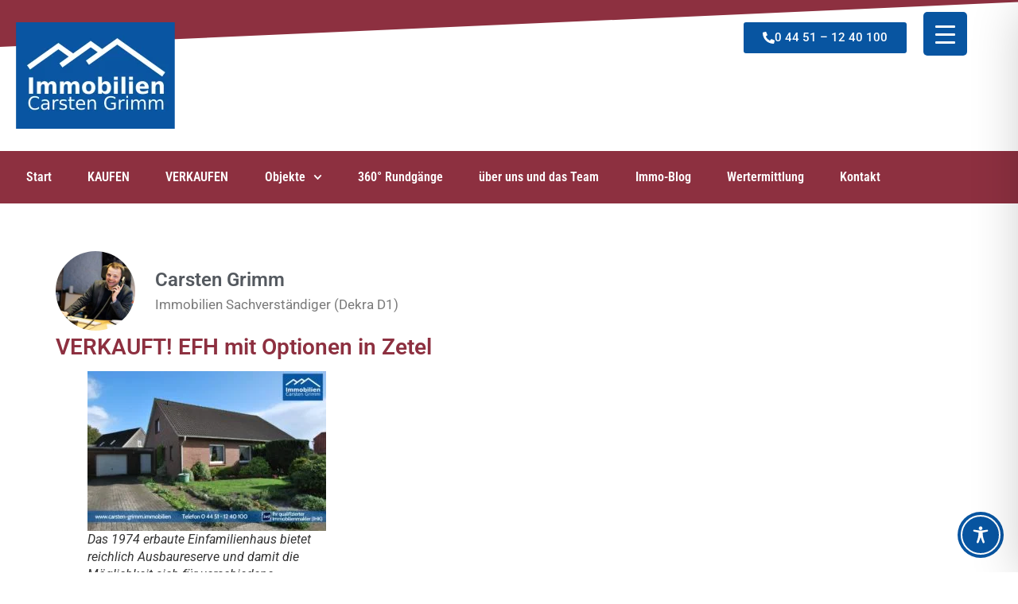

--- FILE ---
content_type: text/css
request_url: https://carsten-grimm.immobilien/wp-content/uploads/rmp-menu/css/rmp-menu.css?ver=324
body_size: 2095
content:
body{transition: transform 0.5s}#rmp_menu_trigger-4151{width: 55px;height: 55px;position: fixed;top: 15px;border-radius: 5px;display: none;text-decoration: none;right: 5%;background: #0855a1;transition: transform 0.5s, background-color 0.5s}#rmp_menu_trigger-4151:hover, #rmp_menu_trigger-4151:focus{background: #8d3040;text-decoration: unset}#rmp_menu_trigger-4151.is-active{background: #8d3040}#rmp_menu_trigger-4151 .rmp-trigger-box{width: 25px;color: #fff}#rmp_menu_trigger-4151 .rmp-trigger-icon-active, #rmp_menu_trigger-4151 .rmp-trigger-text-open{display: none}#rmp_menu_trigger-4151.is-active .rmp-trigger-icon-active, #rmp_menu_trigger-4151.is-active .rmp-trigger-text-open{display: inline}#rmp_menu_trigger-4151.is-active .rmp-trigger-icon-inactive, #rmp_menu_trigger-4151.is-active .rmp-trigger-text{display: none}#rmp_menu_trigger-4151 .rmp-trigger-label{color: #fff;pointer-events: none;line-height: 13px;font-family: inherit;font-size: 14px;display: inline;text-transform: inherit}#rmp_menu_trigger-4151 .rmp-trigger-label.rmp-trigger-label-top{display: block;margin-bottom: 12px}#rmp_menu_trigger-4151 .rmp-trigger-label.rmp-trigger-label-bottom{display: block;margin-top: 12px}#rmp_menu_trigger-4151 .responsive-menu-pro-inner{display: block}#rmp_menu_trigger-4151 .responsive-menu-pro-inner, #rmp_menu_trigger-4151 .responsive-menu-pro-inner::before, #rmp_menu_trigger-4151 .responsive-menu-pro-inner::after{width: 25px;height: 3px;background-color: #fff;border-radius: 4px;position: absolute}#rmp_menu_trigger-4151.is-active .responsive-menu-pro-inner, #rmp_menu_trigger-4151.is-active .responsive-menu-pro-inner::before, #rmp_menu_trigger-4151.is-active .responsive-menu-pro-inner::after{background-color: #fff}#rmp_menu_trigger-4151:hover .responsive-menu-pro-inner, #rmp_menu_trigger-4151:hover .responsive-menu-pro-inner::before, #rmp_menu_trigger-4151:hover .responsive-menu-pro-inner::after{background-color: #fff}@media screen and (max-width: 8000px){#rmp_menu_trigger-4151{display: block}#rmp-container-4151{position: fixed;top: 0;margin: 0;transition: transform 0.5s;overflow: auto;display: block;width: 75%;max-width: 350px;min-width: 320px;background-color: #8d3040;background-image: url("");height: 100%;left: 0;padding-top: 0px;padding-left: 0px;padding-bottom: 0px;padding-right: 0px}#rmp-menu-wrap-4151{padding-top: 0px;padding-left: 0px;padding-bottom: 0px;padding-right: 0px}#rmp-menu-wrap-4151 .rmp-menu, #rmp-menu-wrap-4151 .rmp-submenu{width: 100%;box-sizing: border-box;margin: 0;padding: 0}#rmp-menu-wrap-4151 .rmp-submenu-depth-1 .rmp-menu-item-link{padding-left: 10%}#rmp-menu-wrap-4151 .rmp-submenu-depth-2 .rmp-menu-item-link{padding-left: 15%}#rmp-menu-wrap-4151 .rmp-submenu-depth-3 .rmp-menu-item-link{padding-left: 20%}#rmp-menu-wrap-4151 .rmp-submenu-depth-4 .rmp-menu-item-link{padding-left: 25%}#rmp-menu-wrap-4151 .rmp-submenu.rmp-submenu-open{display: block}#rmp-menu-wrap-4151 .rmp-menu-item{width: 100%;list-style: none;margin: 0}#rmp-menu-wrap-4151 .rmp-menu-item-link{height: 40px;line-height: 40px;font-size: 15px;border-bottom: 0px solid #1d4354;font-family: inherit;color: #fff;text-align: left;background-color: #1b252f;font-weight: normal;letter-spacing: 0px;display: block;width: 100%;text-decoration: none;position: relative;overflow: hidden;transition: background-color 0.5s, border-color 0.5s, 0.5s;padding: 0 5%;padding-right: 50px}#rmp-menu-wrap-4151 .rmp-menu-item-link:after, #rmp-menu-wrap-4151 .rmp-menu-item-link:before{display: none}#rmp-menu-wrap-4151 .rmp-menu-item-link:hover{color: #fff;border-color: #1d4354;background-color: #8d3040}#rmp-menu-wrap-4151 .rmp-menu-item-link:focus{outline: none;border-color: unset;box-shadow: unset}#rmp-menu-wrap-4151 .rmp-menu-item-link .rmp-font-icon{height: 40px;line-height: 40px;margin-right: 10px;font-size: 15px}#rmp-menu-wrap-4151 .rmp-menu-current-item .rmp-menu-item-link{color: #fff;border-color: #1d4354;background-color: #8d3040}#rmp-menu-wrap-4151 .rmp-menu-current-item .rmp-menu-item-link:hover{color: #fff;border-color: #3f3f3f;background-color: inherit}#rmp-menu-wrap-4151 .rmp-menu-subarrow{position: absolute;top: 0;bottom: 0;text-align: center;overflow: hidden;background-size: cover;overflow: hidden;right: 0;border-left-style: solid;border-left-color: #1d4354;border-left-width: 0px;height: 39px;width: 40px;color: #fff;background-color: inherit}#rmp-menu-wrap-4151 .rmp-menu-subarrow:hover{color: #8d3040;border-color: #3f3f3f;background-color: inherit}#rmp-menu-wrap-4151 .rmp-menu-subarrow .rmp-font-icon{margin-right: unset}#rmp-menu-wrap-4151 .rmp-menu-subarrow *{vertical-align: middle;line-height: 39px}#rmp-menu-wrap-4151 .rmp-menu-subarrow-active{display: block;background-size: cover;color: #fff;border-color: #1d4354;background-color: inherit}#rmp-menu-wrap-4151 .rmp-menu-subarrow-active:hover{color: #fff;border-color: #3f3f3f;background-color: inherit}#rmp-menu-wrap-4151 .rmp-submenu{display: none}#rmp-menu-wrap-4151 .rmp-submenu .rmp-menu-item-link{height: 40px;line-height: 40px;letter-spacing: 0px;font-size: 13px;border-bottom: 0px solid #1d4354;font-family: inherit;font-weight: normal;color: #fff;text-align: left;background-color: inherit}#rmp-menu-wrap-4151 .rmp-submenu .rmp-menu-item-link:hover{color: #fff;border-color: #1d4354;background-color: #8d3040}#rmp-menu-wrap-4151 .rmp-submenu .rmp-menu-current-item .rmp-menu-item-link{color: #fff;border-color: #1d4354;background-color: inherit}#rmp-menu-wrap-4151 .rmp-submenu .rmp-menu-current-item .rmp-menu-item-link:hover{color: #fff;border-color: #3f3f3f;background-color: inherit}#rmp-menu-wrap-4151 .rmp-menu-item-description{margin: 0;padding: 5px 5%;opacity: 0.8;color: #fff}#rmp-search-box-4151{display: block;padding-top: 5%;padding-left: 5%;padding-bottom: 5%;padding-right: 5%}#rmp-search-box-4151 .rmp-search-form{margin: 0}#rmp-search-box-4151 .rmp-search-box{background: #ffffff;border: 1px solid currentColor;color: #8d3040;width: 100%;padding: 0 5%;border-radius: 30px;height: 45px;-webkit-appearance: none}#rmp-search-box-4151 .rmp-search-box::placeholder{color: #8d3040}#rmp-search-box-4151 .rmp-search-box:focus{background-color: #ffffff;outline: 2px solid currentColor;color: #8d3040}#rmp-menu-title-4151{background-color: #0855a1;color: #ffffff;text-align: center;font-size: 25px;padding-top: 10%;padding-left: 5%;padding-bottom: 0%;padding-right: 5%;font-weight: 400;transition: background-color 0.5s, border-color 0.5s, color 0.5s}#rmp-menu-title-4151:hover{background-color: #0855a1;color: #fff}#rmp-menu-title-4151 > a{color: #ffffff;width: 100%;background-color: unset;text-decoration: none}#rmp-menu-title-4151 > a:hover{color: #fff}#rmp-menu-title-4151 .rmp-font-icon{font-size: 25px}#rmp-menu-additional-content-4151{padding-top: 0%;padding-left: 5%;padding-bottom: 10%;padding-right: 5%;color: #6fda44;text-align: center;font-size: 16px}}.rmp-container{display: none;visibility: visible;padding: 0px 0px 0px 0px;z-index: 99998;transition: all 0.3s}.rmp-container.rmp-fade-top, .rmp-container.rmp-fade-left, .rmp-container.rmp-fade-right, .rmp-container.rmp-fade-bottom{display: none}.rmp-container.rmp-slide-left, .rmp-container.rmp-push-left{transform: translateX(-100%);-ms-transform: translateX(-100%);-webkit-transform: translateX(-100%);-moz-transform: translateX(-100%)}.rmp-container.rmp-slide-left.rmp-menu-open, .rmp-container.rmp-push-left.rmp-menu-open{transform: translateX(0);-ms-transform: translateX(0);-webkit-transform: translateX(0);-moz-transform: translateX(0)}.rmp-container.rmp-slide-right, .rmp-container.rmp-push-right{transform: translateX(100%);-ms-transform: translateX(100%);-webkit-transform: translateX(100%);-moz-transform: translateX(100%)}.rmp-container.rmp-slide-right.rmp-menu-open, .rmp-container.rmp-push-right.rmp-menu-open{transform: translateX(0);-ms-transform: translateX(0);-webkit-transform: translateX(0);-moz-transform: translateX(0)}.rmp-container.rmp-slide-top, .rmp-container.rmp-push-top{transform: translateY(-100%);-ms-transform: translateY(-100%);-webkit-transform: translateY(-100%);-moz-transform: translateY(-100%)}.rmp-container.rmp-slide-top.rmp-menu-open, .rmp-container.rmp-push-top.rmp-menu-open{transform: translateY(0);-ms-transform: translateY(0);-webkit-transform: translateY(0);-moz-transform: translateY(0)}.rmp-container.rmp-slide-bottom, .rmp-container.rmp-push-bottom{transform: translateY(100%);-ms-transform: translateY(100%);-webkit-transform: translateY(100%);-moz-transform: translateY(100%)}.rmp-container.rmp-slide-bottom.rmp-menu-open, .rmp-container.rmp-push-bottom.rmp-menu-open{transform: translateX(0);-ms-transform: translateX(0);-webkit-transform: translateX(0);-moz-transform: translateX(0)}.rmp-container::-webkit-scrollbar{width: 0px}.rmp-container ::-webkit-scrollbar-track{box-shadow: inset 0 0 5px transparent}.rmp-container ::-webkit-scrollbar-thumb{background: transparent}.rmp-container ::-webkit-scrollbar-thumb:hover{background: transparent}.rmp-container .rmp-menu-wrap .rmp-menu{transition: none;border-radius: 0;box-shadow: none;background: none;border: 0;bottom: auto;box-sizing: border-box;clip: auto;color: #666;display: block;float: none;font-family: inherit;font-size: 14px;height: auto;left: auto;line-height: 1.7;list-style-type: none;margin: 0;min-height: auto;max-height: none;opacity: 1;outline: none;overflow: visible;padding: 0;position: relative;pointer-events: auto;right: auto;text-align: left;text-decoration: none;text-indent: 0;text-transform: none;transform: none;top: auto;visibility: inherit;width: auto;word-wrap: break-word;white-space: normal}.rmp-container .rmp-menu-additional-content{display: block;word-break: break-word}.rmp-container .rmp-menu-title{display: flex;flex-direction: column}.rmp-container .rmp-menu-title .rmp-menu-title-image{max-width: 100%;margin-bottom: 15px;display: block;margin: auto;margin-bottom: 15px}button.rmp_menu_trigger{z-index: 999999;overflow: hidden;outline: none;border: 0;display: none;margin: 0;transition: transform 0.5s, background-color 0.5s;padding: 0}button.rmp_menu_trigger .responsive-menu-pro-inner::before, button.rmp_menu_trigger .responsive-menu-pro-inner::after{content: "";display: block}button.rmp_menu_trigger .responsive-menu-pro-inner::before{top: 10px}button.rmp_menu_trigger .responsive-menu-pro-inner::after{bottom: 10px}button.rmp_menu_trigger .rmp-trigger-box{width: 40px;display: inline-block;position: relative;pointer-events: none;vertical-align: super}.admin-bar .rmp-container, .admin-bar .rmp_menu_trigger{margin-top: 32px !important}@media screen and (max-width: 782px){.admin-bar .rmp-container, .admin-bar .rmp_menu_trigger{margin-top: 46px !important}}.rmp-menu-trigger-boring .responsive-menu-pro-inner{transition-property: none}.rmp-menu-trigger-boring .responsive-menu-pro-inner::after, .rmp-menu-trigger-boring .responsive-menu-pro-inner::before{transition-property: none}.rmp-menu-trigger-boring.is-active .responsive-menu-pro-inner{transform: rotate(45deg)}.rmp-menu-trigger-boring.is-active .responsive-menu-pro-inner:before{top: 0;opacity: 0}.rmp-menu-trigger-boring.is-active .responsive-menu-pro-inner:after{bottom: 0;transform: rotate(-90deg)}

--- FILE ---
content_type: text/css
request_url: https://carsten-grimm.immobilien/wp-content/uploads/elementor/css/post-1114.css?ver=1768963881
body_size: 539
content:
.elementor-kit-1114{--e-global-color-primary:#6EC1E4;--e-global-color-secondary:#54595F;--e-global-color-text:#7A7A7A;--e-global-color-accent:#8D3040;--e-global-color-7e11c8c8:#4054B2;--e-global-color-76e271e4:#8D3040;--e-global-color-54b6a925:#000;--e-global-color-12e18fd1:#FFF;--e-global-color-28a0b15:#8D3040;--e-global-color-d524974:#0855A1;--e-global-color-fcd2c37:#8D3040;--e-global-typography-primary-font-family:"Roboto";--e-global-typography-primary-font-weight:600;--e-global-typography-secondary-font-family:"Roboto Slab";--e-global-typography-secondary-font-weight:400;--e-global-typography-text-font-family:"Roboto";--e-global-typography-text-font-weight:400;--e-global-typography-accent-font-family:"Roboto";--e-global-typography-accent-font-weight:500;color:var( --e-global-color-54b6a925 );}.elementor-kit-1114 e-page-transition{background-color:#FFBC7D;}.elementor-kit-1114 a{color:var( --e-global-color-fcd2c37 );}.elementor-kit-1114 h1{color:var( --e-global-color-fcd2c37 );}.elementor-kit-1114 h2{color:var( --e-global-color-fcd2c37 );font-size:22px;}.elementor-kit-1114 h3{color:var( --e-global-color-fcd2c37 );}.elementor-kit-1114 h4{color:var( --e-global-color-fcd2c37 );}.elementor-kit-1114 h5{color:var( --e-global-color-fcd2c37 );}.elementor-kit-1114 h6{color:var( --e-global-color-fcd2c37 );}.elementor-section.elementor-section-boxed > .elementor-container{max-width:1140px;}.e-con{--container-max-width:1140px;}{}h1.entry-title{display:var(--page-title-display);}.site-header .site-branding{flex-direction:column;align-items:stretch;}.site-header{padding-inline-end:0px;padding-inline-start:0px;}.site-footer .site-branding{flex-direction:column;align-items:stretch;}@media(max-width:1024px){.elementor-section.elementor-section-boxed > .elementor-container{max-width:1024px;}.e-con{--container-max-width:1024px;}}@media(max-width:767px){.elementor-section.elementor-section-boxed > .elementor-container{max-width:767px;}.e-con{--container-max-width:767px;}}

--- FILE ---
content_type: text/css
request_url: https://carsten-grimm.immobilien/wp-content/uploads/elementor/css/post-2613.css?ver=1768963882
body_size: 1088
content:
.elementor-2613 .elementor-element.elementor-element-2c60663 > .elementor-container{min-height:190px;}.elementor-2613 .elementor-element.elementor-element-2c60663 > .elementor-shape-top .elementor-shape-fill{fill:var( --e-global-color-fcd2c37 );}.elementor-2613 .elementor-element.elementor-element-2c60663 > .elementor-shape-top svg{height:60px;transform:translateX(-50%) rotateY(180deg);}.elementor-2613 .elementor-element.elementor-element-2c60663{margin-top:0px;margin-bottom:0px;}.elementor-2613 .elementor-element.elementor-element-00d10ce > .elementor-element-populated{margin:0px 0px 0px 0px;--e-column-margin-right:0px;--e-column-margin-left:0px;}.elementor-widget-theme-site-logo .widget-image-caption{color:var( --e-global-color-text );font-family:var( --e-global-typography-text-font-family ), Sans-serif;font-weight:var( --e-global-typography-text-font-weight );}.elementor-2613 .elementor-element.elementor-element-9acd88f{text-align:start;}.elementor-widget-button .elementor-button{background-color:var( --e-global-color-accent );font-family:var( --e-global-typography-accent-font-family ), Sans-serif;font-weight:var( --e-global-typography-accent-font-weight );}.elementor-2613 .elementor-element.elementor-element-5cc90df .elementor-button{background-color:var( --e-global-color-d524974 );fill:var( --e-global-color-12e18fd1 );color:var( --e-global-color-12e18fd1 );}.elementor-2613 .elementor-element.elementor-element-5cc90df > .elementor-widget-container{margin:0px 0px 0px 0px;}.elementor-2613 .elementor-element.elementor-element-5cc90df .elementor-button-content-wrapper{flex-direction:row;}.elementor-2613 .elementor-element.elementor-element-5cc90df .elementor-button .elementor-button-content-wrapper{gap:10px;}.elementor-2613 .elementor-element.elementor-element-d7c1629:not(.elementor-motion-effects-element-type-background), .elementor-2613 .elementor-element.elementor-element-d7c1629 > .elementor-motion-effects-container > .elementor-motion-effects-layer{background-color:var( --e-global-color-fcd2c37 );}.elementor-2613 .elementor-element.elementor-element-d7c1629{transition:background 0.3s, border 0.3s, border-radius 0.3s, box-shadow 0.3s;}.elementor-2613 .elementor-element.elementor-element-d7c1629 > .elementor-background-overlay{transition:background 0.3s, border-radius 0.3s, opacity 0.3s;}.elementor-widget-nav-menu .elementor-nav-menu .elementor-item{font-family:var( --e-global-typography-primary-font-family ), Sans-serif;font-weight:var( --e-global-typography-primary-font-weight );}.elementor-widget-nav-menu .elementor-nav-menu--main .elementor-item{color:var( --e-global-color-text );fill:var( --e-global-color-text );}.elementor-widget-nav-menu .elementor-nav-menu--main .elementor-item:hover,
					.elementor-widget-nav-menu .elementor-nav-menu--main .elementor-item.elementor-item-active,
					.elementor-widget-nav-menu .elementor-nav-menu--main .elementor-item.highlighted,
					.elementor-widget-nav-menu .elementor-nav-menu--main .elementor-item:focus{color:var( --e-global-color-accent );fill:var( --e-global-color-accent );}.elementor-widget-nav-menu .elementor-nav-menu--main:not(.e--pointer-framed) .elementor-item:before,
					.elementor-widget-nav-menu .elementor-nav-menu--main:not(.e--pointer-framed) .elementor-item:after{background-color:var( --e-global-color-accent );}.elementor-widget-nav-menu .e--pointer-framed .elementor-item:before,
					.elementor-widget-nav-menu .e--pointer-framed .elementor-item:after{border-color:var( --e-global-color-accent );}.elementor-widget-nav-menu{--e-nav-menu-divider-color:var( --e-global-color-text );}.elementor-widget-nav-menu .elementor-nav-menu--dropdown .elementor-item, .elementor-widget-nav-menu .elementor-nav-menu--dropdown  .elementor-sub-item{font-family:var( --e-global-typography-accent-font-family ), Sans-serif;font-weight:var( --e-global-typography-accent-font-weight );}.elementor-2613 .elementor-element.elementor-element-49cbfc0 .elementor-menu-toggle{margin:0 auto;}.elementor-2613 .elementor-element.elementor-element-49cbfc0 .elementor-nav-menu .elementor-item{font-family:"Roboto Condensed", Sans-serif;font-size:16px;font-weight:600;}.elementor-2613 .elementor-element.elementor-element-49cbfc0 .elementor-nav-menu--main .elementor-item{color:var( --e-global-color-12e18fd1 );fill:var( --e-global-color-12e18fd1 );padding-left:10px;padding-right:10px;}.elementor-2613 .elementor-element.elementor-element-49cbfc0 .elementor-nav-menu--main .elementor-item:hover,
					.elementor-2613 .elementor-element.elementor-element-49cbfc0 .elementor-nav-menu--main .elementor-item.elementor-item-active,
					.elementor-2613 .elementor-element.elementor-element-49cbfc0 .elementor-nav-menu--main .elementor-item.highlighted,
					.elementor-2613 .elementor-element.elementor-element-49cbfc0 .elementor-nav-menu--main .elementor-item:focus{color:#F6F6F6;fill:#F6F6F6;}.elementor-2613 .elementor-element.elementor-element-49cbfc0 .elementor-nav-menu--main:not(.e--pointer-framed) .elementor-item:before,
					.elementor-2613 .elementor-element.elementor-element-49cbfc0 .elementor-nav-menu--main:not(.e--pointer-framed) .elementor-item:after{background-color:#F6F6F6;}.elementor-2613 .elementor-element.elementor-element-49cbfc0 .e--pointer-framed .elementor-item:before,
					.elementor-2613 .elementor-element.elementor-element-49cbfc0 .e--pointer-framed .elementor-item:after{border-color:#F6F6F6;}.elementor-2613 .elementor-element.elementor-element-49cbfc0 .elementor-nav-menu--dropdown a, .elementor-2613 .elementor-element.elementor-element-49cbfc0 .elementor-menu-toggle{color:var( --e-global-color-12e18fd1 );fill:var( --e-global-color-12e18fd1 );}.elementor-2613 .elementor-element.elementor-element-49cbfc0 .elementor-nav-menu--dropdown{background-color:var( --e-global-color-d524974 );}.elementor-2613 .elementor-element.elementor-element-49cbfc0 .elementor-nav-menu--dropdown li:not(:last-child){border-style:solid;border-color:var( --e-global-color-12e18fd1 );border-bottom-width:1px;}.elementor-theme-builder-content-area{height:400px;}.elementor-location-header:before, .elementor-location-footer:before{content:"";display:table;clear:both;}@media(max-width:1024px){.elementor-2613 .elementor-element.elementor-element-2c60663{margin-top:0px;margin-bottom:0px;}.elementor-2613 .elementor-element.elementor-element-00d10ce > .elementor-element-populated{margin:0px 0px 0px 0px;--e-column-margin-right:0px;--e-column-margin-left:0px;}.elementor-2613 .elementor-element.elementor-element-9acd88f > .elementor-widget-container{margin:0px 0px 0px 0px;}.elementor-2613 .elementor-element.elementor-element-371504e > .elementor-element-populated{margin:0px 0px 0px 0px;--e-column-margin-right:0px;--e-column-margin-left:0px;}.elementor-2613 .elementor-element.elementor-element-5cc90df > .elementor-widget-container{margin:0px 100px 0px 0px;}.elementor-2613 .elementor-element.elementor-element-d7c1629{margin-top:0px;margin-bottom:0px;}}@media(max-width:767px){.elementor-2613 .elementor-element.elementor-element-2c60663{margin-top:0px;margin-bottom:0px;}.elementor-2613 .elementor-element.elementor-element-9acd88f > .elementor-widget-container{margin:-20px 100px 0px 0px;}.elementor-2613 .elementor-element.elementor-element-9acd88f{text-align:start;}.elementor-2613 .elementor-element.elementor-element-5cc90df > .elementor-widget-container{margin:0px 0px 0px 0px;}}

--- FILE ---
content_type: text/css
request_url: https://carsten-grimm.immobilien/wp-content/uploads/elementor/css/post-2628.css?ver=1768963882
body_size: 1519
content:
.elementor-2628 .elementor-element.elementor-element-18f0478d:not(.elementor-motion-effects-element-type-background), .elementor-2628 .elementor-element.elementor-element-18f0478d > .elementor-motion-effects-container > .elementor-motion-effects-layer{background-color:#1b252f;}.elementor-2628 .elementor-element.elementor-element-18f0478d > .elementor-container{min-height:450px;}.elementor-2628 .elementor-element.elementor-element-18f0478d{border-style:solid;border-width:0px 0px 5px 0px;border-color:var( --e-global-color-fcd2c37 );transition:background 0.3s, border 0.3s, border-radius 0.3s, box-shadow 0.3s;padding:20px 50px 50px 50px;}.elementor-2628 .elementor-element.elementor-element-18f0478d > .elementor-background-overlay{transition:background 0.3s, border-radius 0.3s, opacity 0.3s;}.elementor-2628 .elementor-element.elementor-element-18f0478d > .elementor-shape-top .elementor-shape-fill{fill:var( --e-global-color-fcd2c37 );}.elementor-2628 .elementor-element.elementor-element-18f0478d > .elementor-shape-top svg{height:60px;transform:translateX(-50%) rotateY(180deg);}.elementor-2628 .elementor-element.elementor-element-42ec6f03 > .elementor-element-populated{padding:0% 0% 0% 0%;}.elementor-2628 .elementor-element.elementor-element-7ff3413{padding:20px 20px 20px 20px;}.elementor-widget-image .widget-image-caption{color:var( --e-global-color-text );font-family:var( --e-global-typography-text-font-family ), Sans-serif;font-weight:var( --e-global-typography-text-font-weight );}.elementor-2628 .elementor-element.elementor-element-4d64c47f > .elementor-widget-container{margin:20px 0px 0px 0px;}.elementor-2628 .elementor-element.elementor-element-4d64c47f{text-align:center;}.elementor-2628 .elementor-element.elementor-element-4d64c47f img{width:200px;}.elementor-widget-button .elementor-button{background-color:var( --e-global-color-accent );font-family:var( --e-global-typography-accent-font-family ), Sans-serif;font-weight:var( --e-global-typography-accent-font-weight );}.elementor-2628 .elementor-element.elementor-element-75bf441 .elementor-button{background-color:var( --e-global-color-fcd2c37 );fill:var( --e-global-color-12e18fd1 );color:var( --e-global-color-12e18fd1 );}.elementor-2628 .elementor-element.elementor-element-75bf441 .elementor-button-content-wrapper{flex-direction:row;}.elementor-2628 .elementor-element.elementor-element-75bf441 .elementor-button .elementor-button-content-wrapper{gap:5px;}.elementor-widget-icon-list .elementor-icon-list-item:not(:last-child):after{border-color:var( --e-global-color-text );}.elementor-widget-icon-list .elementor-icon-list-icon i{color:var( --e-global-color-primary );}.elementor-widget-icon-list .elementor-icon-list-icon svg{fill:var( --e-global-color-primary );}.elementor-widget-icon-list .elementor-icon-list-item > .elementor-icon-list-text, .elementor-widget-icon-list .elementor-icon-list-item > a{font-family:var( --e-global-typography-text-font-family ), Sans-serif;font-weight:var( --e-global-typography-text-font-weight );}.elementor-widget-icon-list .elementor-icon-list-text{color:var( --e-global-color-secondary );}.elementor-2628 .elementor-element.elementor-element-8fc79d0 > .elementor-widget-container{margin:20px 0px 0px 0px;}.elementor-2628 .elementor-element.elementor-element-8fc79d0 .elementor-icon-list-items:not(.elementor-inline-items) .elementor-icon-list-item:not(:last-child){padding-block-end:calc(10px/2);}.elementor-2628 .elementor-element.elementor-element-8fc79d0 .elementor-icon-list-items:not(.elementor-inline-items) .elementor-icon-list-item:not(:first-child){margin-block-start:calc(10px/2);}.elementor-2628 .elementor-element.elementor-element-8fc79d0 .elementor-icon-list-items.elementor-inline-items .elementor-icon-list-item{margin-inline:calc(10px/2);}.elementor-2628 .elementor-element.elementor-element-8fc79d0 .elementor-icon-list-items.elementor-inline-items{margin-inline:calc(-10px/2);}.elementor-2628 .elementor-element.elementor-element-8fc79d0 .elementor-icon-list-items.elementor-inline-items .elementor-icon-list-item:after{inset-inline-end:calc(-10px/2);}.elementor-2628 .elementor-element.elementor-element-8fc79d0 .elementor-icon-list-icon i{color:var( --e-global-color-fcd2c37 );transition:color 0.3s;}.elementor-2628 .elementor-element.elementor-element-8fc79d0 .elementor-icon-list-icon svg{fill:var( --e-global-color-fcd2c37 );transition:fill 0.3s;}.elementor-2628 .elementor-element.elementor-element-8fc79d0{--e-icon-list-icon-size:14px;--icon-vertical-offset:0px;}.elementor-2628 .elementor-element.elementor-element-8fc79d0 .elementor-icon-list-text{color:var( --e-global-color-12e18fd1 );transition:color 0.3s;}.elementor-2628 .elementor-element.elementor-element-8fc79d0 .elementor-icon-list-item:hover .elementor-icon-list-text{color:var( --e-global-color-text );}.elementor-2628 .elementor-element.elementor-element-bfd1348 > .elementor-widget-container{margin:20px 0px 0px 0px;}.elementor-2628 .elementor-element.elementor-element-bfd1348 .elementor-icon-list-items:not(.elementor-inline-items) .elementor-icon-list-item:not(:last-child){padding-block-end:calc(10px/2);}.elementor-2628 .elementor-element.elementor-element-bfd1348 .elementor-icon-list-items:not(.elementor-inline-items) .elementor-icon-list-item:not(:first-child){margin-block-start:calc(10px/2);}.elementor-2628 .elementor-element.elementor-element-bfd1348 .elementor-icon-list-items.elementor-inline-items .elementor-icon-list-item{margin-inline:calc(10px/2);}.elementor-2628 .elementor-element.elementor-element-bfd1348 .elementor-icon-list-items.elementor-inline-items{margin-inline:calc(-10px/2);}.elementor-2628 .elementor-element.elementor-element-bfd1348 .elementor-icon-list-items.elementor-inline-items .elementor-icon-list-item:after{inset-inline-end:calc(-10px/2);}.elementor-2628 .elementor-element.elementor-element-bfd1348 .elementor-icon-list-icon i{color:var( --e-global-color-fcd2c37 );transition:color 0.3s;}.elementor-2628 .elementor-element.elementor-element-bfd1348 .elementor-icon-list-icon svg{fill:var( --e-global-color-fcd2c37 );transition:fill 0.3s;}.elementor-2628 .elementor-element.elementor-element-bfd1348{--e-icon-list-icon-size:14px;--icon-vertical-offset:0px;}.elementor-2628 .elementor-element.elementor-element-bfd1348 .elementor-icon-list-text{color:var( --e-global-color-12e18fd1 );transition:color 0.3s;}.elementor-2628 .elementor-element.elementor-element-bfd1348 .elementor-icon-list-item:hover .elementor-icon-list-text{color:var( --e-global-color-text );}.elementor-2628 .elementor-element.elementor-element-5156937 > .elementor-widget-container{margin:20px 0px 0px 0px;}.elementor-2628 .elementor-element.elementor-element-5156937 .elementor-icon-list-items:not(.elementor-inline-items) .elementor-icon-list-item:not(:last-child){padding-block-end:calc(10px/2);}.elementor-2628 .elementor-element.elementor-element-5156937 .elementor-icon-list-items:not(.elementor-inline-items) .elementor-icon-list-item:not(:first-child){margin-block-start:calc(10px/2);}.elementor-2628 .elementor-element.elementor-element-5156937 .elementor-icon-list-items.elementor-inline-items .elementor-icon-list-item{margin-inline:calc(10px/2);}.elementor-2628 .elementor-element.elementor-element-5156937 .elementor-icon-list-items.elementor-inline-items{margin-inline:calc(-10px/2);}.elementor-2628 .elementor-element.elementor-element-5156937 .elementor-icon-list-items.elementor-inline-items .elementor-icon-list-item:after{inset-inline-end:calc(-10px/2);}.elementor-2628 .elementor-element.elementor-element-5156937 .elementor-icon-list-icon i{color:var( --e-global-color-fcd2c37 );transition:color 0.3s;}.elementor-2628 .elementor-element.elementor-element-5156937 .elementor-icon-list-icon svg{fill:var( --e-global-color-fcd2c37 );transition:fill 0.3s;}.elementor-2628 .elementor-element.elementor-element-5156937{--e-icon-list-icon-size:14px;--icon-vertical-offset:0px;}.elementor-2628 .elementor-element.elementor-element-5156937 .elementor-icon-list-text{color:var( --e-global-color-12e18fd1 );transition:color 0.3s;}.elementor-2628 .elementor-element.elementor-element-5156937 .elementor-icon-list-item:hover .elementor-icon-list-text{color:var( --e-global-color-text );}.elementor-2628 .elementor-element.elementor-element-1ee6cb47{margin-top:25px;margin-bottom:25px;}.elementor-2628 .elementor-element.elementor-element-5db5e714 > .elementor-widget-wrap > .elementor-widget:not(.elementor-widget__width-auto):not(.elementor-widget__width-initial):not(:last-child):not(.elementor-absolute){margin-block-end:30px;}.elementor-2628 .elementor-element.elementor-element-65ce9307 .elementor-icon-list-items:not(.elementor-inline-items) .elementor-icon-list-item:not(:last-child){padding-block-end:calc(30px/2);}.elementor-2628 .elementor-element.elementor-element-65ce9307 .elementor-icon-list-items:not(.elementor-inline-items) .elementor-icon-list-item:not(:first-child){margin-block-start:calc(30px/2);}.elementor-2628 .elementor-element.elementor-element-65ce9307 .elementor-icon-list-items.elementor-inline-items .elementor-icon-list-item{margin-inline:calc(30px/2);}.elementor-2628 .elementor-element.elementor-element-65ce9307 .elementor-icon-list-items.elementor-inline-items{margin-inline:calc(-30px/2);}.elementor-2628 .elementor-element.elementor-element-65ce9307 .elementor-icon-list-items.elementor-inline-items .elementor-icon-list-item:after{inset-inline-end:calc(-30px/2);}.elementor-2628 .elementor-element.elementor-element-65ce9307 .elementor-icon-list-icon i{color:var( --e-global-color-fcd2c37 );transition:color 0.3s;}.elementor-2628 .elementor-element.elementor-element-65ce9307 .elementor-icon-list-icon svg{fill:var( --e-global-color-fcd2c37 );transition:fill 0.3s;}.elementor-2628 .elementor-element.elementor-element-65ce9307 .elementor-icon-list-item:hover .elementor-icon-list-icon i{color:var( --e-global-color-d524974 );}.elementor-2628 .elementor-element.elementor-element-65ce9307 .elementor-icon-list-item:hover .elementor-icon-list-icon svg{fill:var( --e-global-color-d524974 );}.elementor-2628 .elementor-element.elementor-element-65ce9307{--e-icon-list-icon-size:45px;--icon-vertical-offset:0px;}.elementor-2628 .elementor-element.elementor-element-65ce9307 .elementor-icon-list-text{transition:color 0.3s;}.elementor-widget-text-editor{font-family:var( --e-global-typography-text-font-family ), Sans-serif;font-weight:var( --e-global-typography-text-font-weight );color:var( --e-global-color-text );}.elementor-widget-text-editor.elementor-drop-cap-view-stacked .elementor-drop-cap{background-color:var( --e-global-color-primary );}.elementor-widget-text-editor.elementor-drop-cap-view-framed .elementor-drop-cap, .elementor-widget-text-editor.elementor-drop-cap-view-default .elementor-drop-cap{color:var( --e-global-color-primary );border-color:var( --e-global-color-primary );}.elementor-2628 .elementor-element.elementor-element-68195614 > .elementor-widget-container{margin:0% 0% 0% 0%;padding:30px 0px 0px 0px;}.elementor-2628 .elementor-element.elementor-element-68195614{text-align:center;font-family:"Helvetica", Sans-serif;font-size:15px;font-weight:200;font-style:oblique;line-height:1.5em;color:#ffffff;}.elementor-2628 .elementor-element.elementor-element-6b30251b > .elementor-widget-container{margin:0% 0% 0% 0%;padding:0px 0px 0px 0px;}.elementor-2628 .elementor-element.elementor-element-6b30251b{text-align:center;font-family:"Helvetica", Sans-serif;font-size:14px;font-weight:200;text-transform:capitalize;font-style:oblique;color:#ffffff;}.elementor-theme-builder-content-area{height:400px;}.elementor-location-header:before, .elementor-location-footer:before{content:"";display:table;clear:both;}@media(max-width:1024px){.elementor-2628 .elementor-element.elementor-element-18f0478d{padding:20% 2% 5% 2%;}.elementor-2628 .elementor-element.elementor-element-7ff3413{margin-top:-151px;margin-bottom:0px;}.elementor-2628 .elementor-element.elementor-element-4d64c47f img{width:90%;}}@media(max-width:767px){.elementor-2628 .elementor-element.elementor-element-18f0478d{padding:50% 10% 5% 10%;}.elementor-2628 .elementor-element.elementor-element-42ec6f03 > .elementor-element-populated{padding:0% 0% 0% 0%;}.elementor-2628 .elementor-element.elementor-element-7ff3413{margin-top:-190px;margin-bottom:0px;}.elementor-2628 .elementor-element.elementor-element-4d64c47f{text-align:center;}.elementor-2628 .elementor-element.elementor-element-4d64c47f img{width:88%;}.elementor-2628 .elementor-element.elementor-element-65ce9307 .elementor-icon-list-items:not(.elementor-inline-items) .elementor-icon-list-item:not(:last-child){padding-block-end:calc(25px/2);}.elementor-2628 .elementor-element.elementor-element-65ce9307 .elementor-icon-list-items:not(.elementor-inline-items) .elementor-icon-list-item:not(:first-child){margin-block-start:calc(25px/2);}.elementor-2628 .elementor-element.elementor-element-65ce9307 .elementor-icon-list-items.elementor-inline-items .elementor-icon-list-item{margin-inline:calc(25px/2);}.elementor-2628 .elementor-element.elementor-element-65ce9307 .elementor-icon-list-items.elementor-inline-items{margin-inline:calc(-25px/2);}.elementor-2628 .elementor-element.elementor-element-65ce9307 .elementor-icon-list-items.elementor-inline-items .elementor-icon-list-item:after{inset-inline-end:calc(-25px/2);}.elementor-2628 .elementor-element.elementor-element-65ce9307{--e-icon-list-icon-size:30px;}.elementor-2628 .elementor-element.elementor-element-68195614 > .elementor-widget-container{margin:0px 0px 0px 0px;}}

--- FILE ---
content_type: text/css
request_url: https://carsten-grimm.immobilien/wp-content/uploads/elementor/css/post-5357.css?ver=1768964951
body_size: 575
content:
.elementor-5357 .elementor-element.elementor-element-c5825ec{--display:flex;}.elementor-5357 .elementor-element.elementor-element-d011e61{--spacer-size:50px;}.elementor-widget-author-box .elementor-author-box__name{color:var( --e-global-color-secondary );font-family:var( --e-global-typography-primary-font-family ), Sans-serif;font-weight:var( --e-global-typography-primary-font-weight );}.elementor-widget-author-box .elementor-author-box__bio{color:var( --e-global-color-text );font-family:var( --e-global-typography-text-font-family ), Sans-serif;font-weight:var( --e-global-typography-text-font-weight );}.elementor-widget-author-box .elementor-author-box__button{color:var( --e-global-color-secondary );border-color:var( --e-global-color-secondary );font-family:var( --e-global-typography-accent-font-family ), Sans-serif;font-weight:var( --e-global-typography-accent-font-weight );}.elementor-widget-author-box .elementor-author-box__button:hover{border-color:var( --e-global-color-secondary );color:var( --e-global-color-secondary );}.elementor-widget-theme-post-title .elementor-heading-title{font-family:var( --e-global-typography-primary-font-family ), Sans-serif;font-weight:var( --e-global-typography-primary-font-weight );color:var( --e-global-color-primary );}.elementor-5357 .elementor-element.elementor-element-f2b3d1d .elementor-heading-title{font-family:"Roboto", Sans-serif;font-size:28px;font-weight:600;color:var( --e-global-color-fcd2c37 );}.elementor-widget-theme-post-content{color:var( --e-global-color-text );font-family:var( --e-global-typography-text-font-family ), Sans-serif;font-weight:var( --e-global-typography-text-font-weight );}.elementor-widget-post-navigation span.post-navigation__prev--label{color:var( --e-global-color-text );}.elementor-widget-post-navigation span.post-navigation__next--label{color:var( --e-global-color-text );}.elementor-widget-post-navigation span.post-navigation__prev--label, .elementor-widget-post-navigation span.post-navigation__next--label{font-family:var( --e-global-typography-secondary-font-family ), Sans-serif;font-weight:var( --e-global-typography-secondary-font-weight );}.elementor-widget-post-navigation span.post-navigation__prev--title, .elementor-widget-post-navigation span.post-navigation__next--title{color:var( --e-global-color-secondary );font-family:var( --e-global-typography-secondary-font-family ), Sans-serif;font-weight:var( --e-global-typography-secondary-font-weight );}.elementor-5357 .elementor-element.elementor-element-c74782f span.post-navigation__prev--label{color:var( --e-global-color-fcd2c37 );}.elementor-5357 .elementor-element.elementor-element-c74782f span.post-navigation__next--label{color:var( --e-global-color-fcd2c37 );}.elementor-5357 .elementor-element.elementor-element-c74782f .post-navigation__arrow-wrapper{color:var( --e-global-color-fcd2c37 );fill:var( --e-global-color-fcd2c37 );}.elementor-5357 .elementor-element.elementor-element-c74782f .post-navigation__arrow-wrapper:hover{color:var( --e-global-color-secondary );fill:var( --e-global-color-secondary );}.elementor-5357 .elementor-element.elementor-element-aa65c65{--spacer-size:50px;}@media(max-width:1024px){.elementor-5357 .elementor-element.elementor-element-75fe5ad > .elementor-widget-container{margin:-50px 0px 0px 0px;}}@media(max-width:767px){.elementor-5357 .elementor-element.elementor-element-c5825ec{--margin-top:-10px;--margin-bottom:0px;--margin-left:0px;--margin-right:0px;}.elementor-5357 .elementor-element.elementor-element-d011e61{--spacer-size:1px;}.elementor-5357 .elementor-element.elementor-element-75fe5ad > .elementor-widget-container{margin:0px 0px 0px 0px;}}